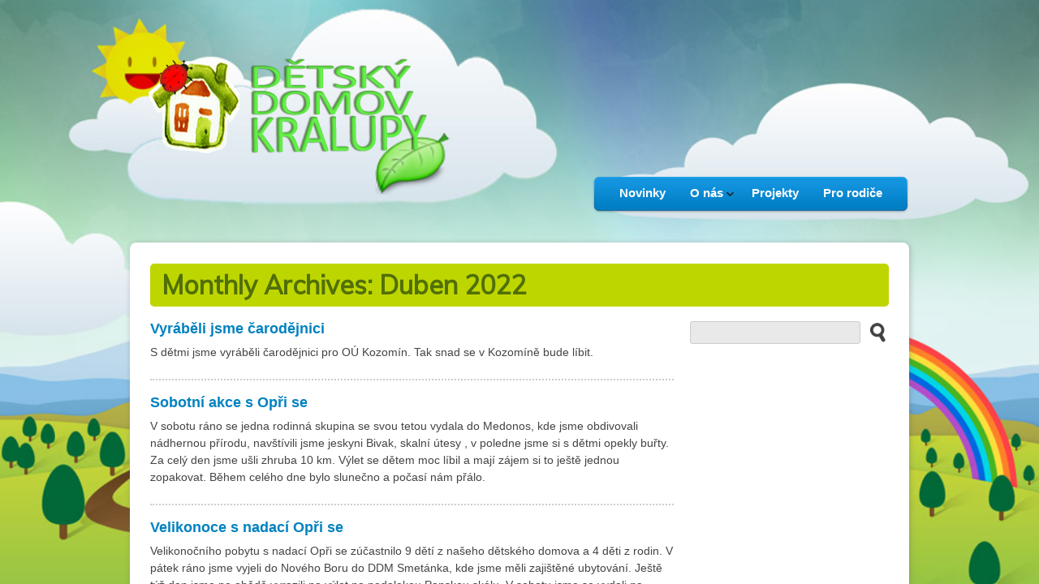

--- FILE ---
content_type: text/html; charset=UTF-8
request_url: http://ddkralupy.cz/2022/04
body_size: 7212
content:
<!DOCTYPE html PUBLIC "-//W3C//DTD XHTML 1.0 Strict//EN" "http://www.w3.org/TR/xhtml1/DTD/xhtml1-strict.dtd">
<html lang="cs-CZ">

<!-- Head begin -->
<head>

	<meta charset="UTF-8" />
	<title>Duben | 2022 | Dětský domov Kralupy</title>
	<link rel="profile" href="http://gmpg.org/xfn/11" />
	
	<!-- Stylesheet -->
	<link rel="stylesheet" type="text/css" media="all" href="http://ddkralupy.cz/wp-content/themes/peekaboo/style.css " />
    	<link rel="stylesheet" type="text/css" media="print" href="http://ddkralupy.cz/wp-content/themes/peekaboo/css/print.css" />

		<link rel="stylesheet" type="text/css" media="all" href="http://ddkralupy.cz/wp-content/themes/peekaboo/css/style-alpha.css"/>
			
	<!-- RSS -->
	<link rel="pingback" href="http://ddkralupy.cz/xmlrpc.php" />
	<link rel="alternate" type="application/rss+xml" title="Dětský domov Kralupy RSS Feed" href="http://ddkralupy.cz/feed" />	
	
	
	<link rel='dns-prefetch' href='//ajax.googleapis.com' />
<link rel='dns-prefetch' href='//s.w.org' />
<link rel="alternate" type="application/rss+xml" title="Dětský domov Kralupy &raquo; RSS zdroj" href="http://ddkralupy.cz/feed" />
<link rel="alternate" type="application/rss+xml" title="Dětský domov Kralupy &raquo; RSS komentářů" href="http://ddkralupy.cz/comments/feed" />
		<script type="text/javascript">
			window._wpemojiSettings = {"baseUrl":"https:\/\/s.w.org\/images\/core\/emoji\/11.2.0\/72x72\/","ext":".png","svgUrl":"https:\/\/s.w.org\/images\/core\/emoji\/11.2.0\/svg\/","svgExt":".svg","source":{"concatemoji":"http:\/\/ddkralupy.cz\/wp-includes\/js\/wp-emoji-release.min.js?ver=5.1.19"}};
			!function(e,a,t){var n,r,o,i=a.createElement("canvas"),p=i.getContext&&i.getContext("2d");function s(e,t){var a=String.fromCharCode;p.clearRect(0,0,i.width,i.height),p.fillText(a.apply(this,e),0,0);e=i.toDataURL();return p.clearRect(0,0,i.width,i.height),p.fillText(a.apply(this,t),0,0),e===i.toDataURL()}function c(e){var t=a.createElement("script");t.src=e,t.defer=t.type="text/javascript",a.getElementsByTagName("head")[0].appendChild(t)}for(o=Array("flag","emoji"),t.supports={everything:!0,everythingExceptFlag:!0},r=0;r<o.length;r++)t.supports[o[r]]=function(e){if(!p||!p.fillText)return!1;switch(p.textBaseline="top",p.font="600 32px Arial",e){case"flag":return s([55356,56826,55356,56819],[55356,56826,8203,55356,56819])?!1:!s([55356,57332,56128,56423,56128,56418,56128,56421,56128,56430,56128,56423,56128,56447],[55356,57332,8203,56128,56423,8203,56128,56418,8203,56128,56421,8203,56128,56430,8203,56128,56423,8203,56128,56447]);case"emoji":return!s([55358,56760,9792,65039],[55358,56760,8203,9792,65039])}return!1}(o[r]),t.supports.everything=t.supports.everything&&t.supports[o[r]],"flag"!==o[r]&&(t.supports.everythingExceptFlag=t.supports.everythingExceptFlag&&t.supports[o[r]]);t.supports.everythingExceptFlag=t.supports.everythingExceptFlag&&!t.supports.flag,t.DOMReady=!1,t.readyCallback=function(){t.DOMReady=!0},t.supports.everything||(n=function(){t.readyCallback()},a.addEventListener?(a.addEventListener("DOMContentLoaded",n,!1),e.addEventListener("load",n,!1)):(e.attachEvent("onload",n),a.attachEvent("onreadystatechange",function(){"complete"===a.readyState&&t.readyCallback()})),(n=t.source||{}).concatemoji?c(n.concatemoji):n.wpemoji&&n.twemoji&&(c(n.twemoji),c(n.wpemoji)))}(window,document,window._wpemojiSettings);
		</script>
		<style type="text/css">
img.wp-smiley,
img.emoji {
	display: inline !important;
	border: none !important;
	box-shadow: none !important;
	height: 1em !important;
	width: 1em !important;
	margin: 0 .07em !important;
	vertical-align: -0.1em !important;
	background: none !important;
	padding: 0 !important;
}
</style>
	<link rel='stylesheet' id='wp-block-library-css'  href='http://ddkralupy.cz/wp-includes/css/dist/block-library/style.min.css?ver=5.1.19' type='text/css' media='all' />
<link rel='stylesheet' id='SZArchiveWidget_style-css'  href='http://ddkralupy.cz/wp-content/plugins/norman-advanced-archive-widget/styles.css?ver=5.1.19' type='text/css' media='all' />
<script type='text/javascript' src='https://ajax.googleapis.com/ajax/libs/jquery/1.6.1/jquery.min.js?ver=1.6.1'></script>
<script type='text/javascript' src='http://ddkralupy.cz/wp-content/themes/peekaboo/js/superfish-compile.js?ver=5.1.19'></script>
<script type='text/javascript' src='http://ddkralupy.cz/wp-content/themes/peekaboo/js/jquery.colorbox-min.js?ver=5.1.19'></script>
<script type='text/javascript' src='http://ddkralupy.cz/wp-content/themes/peekaboo/js/jquery-ui-1.8.13.custom.min.js?ver=5.1.19'></script>
<script type='text/javascript' src='http://ddkralupy.cz/wp-content/themes/peekaboo/js/jquery.tipTip.minified.js?ver=5.1.19'></script>
<script type='text/javascript' src='http://ddkralupy.cz/wp-content/themes/peekaboo/js/p2.js?ver=5.1.19'></script>
<script type='text/javascript' src='http://ddkralupy.cz/wp-content/themes/peekaboo/js/supersized.3.1.3.core.min.js?ver=true'></script>
<script type='text/javascript' src='http://ddkralupy.cz/wp-content/plugins/norman-advanced-archive-widget/script.js?ver=5.1.19'></script>
<link rel='https://api.w.org/' href='http://ddkralupy.cz/wp-json/' />
<link rel="EditURI" type="application/rsd+xml" title="RSD" href="http://ddkralupy.cz/xmlrpc.php?rsd" />
<link rel="wlwmanifest" type="application/wlwmanifest+xml" href="http://ddkralupy.cz/wp-includes/wlwmanifest.xml" /> 
<meta name="generator" content="WordPress 5.1.19" />
	<script type="text/javascript">
    jQuery(function($){
        $.supersized({
            slides	:  [ { image : 'http://ddkralupy.cz/wp-content/uploads/2011/11/bg13.jpg' } ]
        });
    });
    </script>
		<link rel="shortcut icon" href="http://ddkralupy.cz/wp-content/themes/peekaboo/img/favicon.ico" />
	<style type='text/css'>
.replace, .sidebar-widget h4 {font-family:'Muli', Helvetica, Arial, sans-serif;}

</style>
<link href="http://fonts.googleapis.com/css?family=Muli" rel="stylesheet" type="text/css" />


</head>
<!-- Head end -->

<body class="archive date chrome">

<!-- Content Wrapper begin -->
<div id="content-wrapper"> 

	<!-- Container begin -->
	<div id="container"> 
	
		<!-- Header begin -->
		<div id="header" class="clearfix">
		
			<!-- Logo begin -->
			<div id="logo">			
				<a href="http://ddkralupy.cz/" title="Dětský domov Kralupy" rel="home">
					<img src="http://ddkralupy.cz/wp-content/uploads/2011/11/ddk2.png" alt=" logo" />
				</a>
			</div>
			<!-- Logo end -->

			<!-- Navigation -->
			<div id="nav-wrapper">
				<div id="nav-wrapper-center">
								<div class="menu-menu-container"><ul id="menu-menu" class="sf-menu"><li id="menu-item-34" class="menu-item menu-item-type-custom menu-item-object-custom menu-item-home menu-item-34"><a href="http://ddkralupy.cz/">Novinky</a></li>
<li id="menu-item-125" class="menu-item menu-item-type-post_type menu-item-object-page menu-item-has-children menu-item-125"><a href="http://ddkralupy.cz/o-nas">O nás</a>
<ul class="sub-menu">
	<li id="menu-item-32" class="menu-item menu-item-type-post_type menu-item-object-page menu-item-32"><a href="http://ddkralupy.cz/o-nas/kontakt">Kontakt</a></li>
	<li id="menu-item-257" class="menu-item menu-item-type-post_type menu-item-object-page menu-item-257"><a href="http://ddkralupy.cz/o-nas/ke-stazeni">Ke stažení</a></li>
	<li id="menu-item-324" class="menu-item menu-item-type-post_type menu-item-object-page menu-item-324"><a href="http://ddkralupy.cz/o-nas/nabidka-prace">Nabídka práce</a></li>
</ul>
</li>
<li id="menu-item-220" class="menu-item menu-item-type-post_type menu-item-object-page menu-item-220"><a href="http://ddkralupy.cz/projekty">Projekty</a></li>
<li id="menu-item-5571" class="menu-item menu-item-type-post_type menu-item-object-page menu-item-5571"><a href="http://ddkralupy.cz/pro-rodice">Pro rodiče</a></li>
</ul></div>								</div>
				<div id="nav-wrapper-right"></div>
			</div>
			
		</div>
		<!-- Header end -->
		
		
<!--Main begin-->
<div id="main" class="round_8 clearfix">
   

		
    <!-- Page Title begin-->
	<div class="page_title round_6">
		<h1 class="replace">
							Monthly Archives: Duben 2022					</h1>
	</div>
    <!-- Page Title end-->


	<!-- Content begin-->
    <div id="content" class="left">
		


		
			<div class="post">
			<h4 class="post_title" ><a href="http://ddkralupy.cz/vyrabeli-jsme-carodejnici" title="Permalink to Vyráběli jsme čarodějnici" rel="bookmark">Vyráběli jsme čarodějnici</a></h4>
			<div class="post_meta"></div>
			<div class="clearfix"><p>S dětmi jsme vyráběli čarodějnici pro OÚ Kozomín. Tak snad se v Kozomíně bude líbit.</p>
</div>
			<hr class="thin"/>
		</div>

		
	

		
			<div class="post">
			<h4 class="post_title" ><a href="http://ddkralupy.cz/sobotni-akce-s-opri-se" title="Permalink to Sobotní akce s Opři se" rel="bookmark">Sobotní akce s Opři se</a></h4>
			<div class="post_meta"></div>
			<div class="clearfix"><p>V sobotu ráno se jedna rodinná skupina se svou tetou vydala do Medonos, kde jsme obdivovali nádhernou přírodu, navštívili jsme jeskyni Bivak, skalní útesy , v poledne jsme si s dětmi opekly buřty. Za celý den jsme ušli zhruba 10 km. Výlet se dětem moc líbil a mají zájem si to ještě jednou zopakovat. Během celého dne bylo slunečno a počasí nám přálo.</p>
</div>
			<hr class="thin"/>
		</div>

		
	

		
			<div class="post">
			<h4 class="post_title" ><a href="http://ddkralupy.cz/velikonoce-s-nadaci-opri-se" title="Permalink to Velikonoce s nadací Opři se" rel="bookmark">Velikonoce s nadací Opři se</a></h4>
			<div class="post_meta"></div>
			<div class="clearfix"><p>Velikonočního pobytu s nadací Opři se zúčastnilo 9 dětí z našeho dětského domova a 4 děti z rodin. V pátek ráno jsme vyjeli do Nového Boru do DDM Smetánka, kde jsme měli zajištěné ubytování. Ještě týž den jsme po obědě vyrazili na výlet na nedalekou Panskou skálu. V sobotu jsme se vydali na skalní hrad Sloup a následně na průzkum jeskyní v okolí. Ve<br /><a class="cta" href="http://ddkralupy.cz/velikonoce-s-nadaci-opri-se">Číst více »</a></p>
</div>
			<hr class="thin"/>
		</div>

		
	

		
			<div class="post">
			<h4 class="post_title" ><a href="http://ddkralupy.cz/velikonocni-balicky-od-tesca" title="Permalink to Velikonoční balíčky od Tesca" rel="bookmark">Velikonoční balíčky od Tesca</a></h4>
			<div class="post_meta"></div>
			<div class="clearfix"><p>Velmi chceme poděkovat našemu dlouholetému sponzorovi Tescu v Úžicích, které pro naše děti připravilo krásné velikonoční balíčky. Moc děkujeme!!!!</p>
</div>
			<hr class="thin"/>
		</div>

		
	

		
			<div class="post">
			<h4 class="post_title" ><a href="http://ddkralupy.cz/skanzen-prerov" title="Permalink to Skanzen Přerov" rel="bookmark">Skanzen Přerov</a></h4>
			<div class="post_meta"></div>
			<div class="clearfix"><p>Dne 09.04.2022 nás Středočeský kraj pozval do skanzenů do Přerova nad Labem. V poledne jsme šli do restaurace, kde nás čekal oběd a moučník. Také děti a tety z domovů přivítala hejtmanka Středočeského kraje Petra Pecková. Nejprve jsme si s dětmi prohlédli skanzeny, pak nás provedla průvodkyně s povídáním.</p>
</div>
			<hr class="thin"/>
		</div>

		
	

<div class="pagination"><span>Page 1 of 2</span><span class="current">1</span><a href='http://ddkralupy.cz/2022/04/page/2' class="inactive">2</a></div>
    </div>
	<!-- Content end-->
	
	<!-- Sidebar begin-->
    <div  id="sidebar" class="left">
		

<!--Sub pages nav begin-->
		 						
<!--Sub pages nav end-->


<!--Widget begin-->
<div id="search-2" class="sidebar-widget widget_search"><div class="search">
	<form method="get" id="searchform" action="http://ddkralupy.cz/">
		<div>
			<input type="text" value="" name="s" id="s" class="search-field"/>
			<input type="image" id="searchsubmit" value="Search" src="http://ddkralupy.cz/wp-content/themes/peekaboo/img/search.png" class="search-submit"/>
		</div>
	</form>
</div>


				
</div>    </div>
	<!-- Sidebar end-->
	    
	








		</div>
		<!--Main end-->

		<!-- Footer begin -->
		<div id="footer" class="round_8 clearfix">
			
			<!-- Footer widgets begin -->	
			<div class="col_201">
			<div id="text-2" class="footer-widget widget_text"><h4 class="replace">Sponzoři</h4>			<div class="textwidget"><p><a href="http://www.c4c.cz/cz/index.php" target="_blank">Chance 4 Children</a><br />
<a href="https://www.orlenunipetrol.cz/cs/Stranky/default.aspx">Orlen UNIPETROL</a><br />
<a href="http://www.vespojenios.cz/" target="_blank">Vespojení o.s.</a><br />
<a href="http://milyjezisku.eu/cr" target="_blank">Milý Ježíšku</a><br />
<a href="https://www.lego.com/cs-cz">LEGO ČR</a><br />
<a href="http://oprise.cz/stranka/obcanske-sdruzeni/1"_blank">Opři se a.s.</a><br />
<a href="https://mero.cz/">MERO a.s.</a><br />
<a href="https://nadacenovychnadeji.cz/">Nadační fond nových nadějí</a><br />
<a href="https://www.heckl.cz/">HECKL s.r.o.</a><br />
Synthos S.A.<br />
Krajský úřad Středočeského kraje v čele s hejtmankou<br />
Strom splněných přání Praha<br />
Daruj hračku<br />
Česká podnikatelská pojišťovna<br />
Sazka a.s.<br />
Divadelta<br />
Múzy dětem<br />
Nadace MONETA Clementia<br />
Vlastní cestou z.s. Praha<br />
Křesťanské společenství JUDA z.s.<br />
Potravinová banka<br />
Dvořákovo gymnázium Kralupy nad Vltavou<br />
Městský úřad Kralupy nad Vltavou<br />
obecní úřad Dolany<br />
občané obce Kozomína<br />
občané obce Obříství, Jiří Šál<br />
Dětské tábory ZAU z.s.<br />
Nakladatelství KAZDA s.r.o<br />
Druhá šance dětem z.s.<br />
Spolu dětem o.p.s.<br />
zaměstnanci DC Tesco Postřižín<br />
Dentalite s.r.o.<br />
Autoškola Hýbl<br />
MUDr. Petr Gottfried<br />
Ing. M. Haltuf (H-COMP Consulting)<br />
Zákusky a dorty s.r.o. Zdiby, Barbora Krátká<br />
Beáta<br />
Pavel Patřičný<br />
Petr Špaček<br />
Petr Enin<br />
Tomáš Slavata<br />
Ondřej Šilhavý<br />
Alena Kubešová<br />
Pavla Majerová<br />
Ing. Pavel Zemene Ph.D<br />
Martin Šilhar<br />
Pavel Steiner<br />
Pavla Cinková<br />
Nguyun Tgu Dzng<br />
Jorika Petrová, Lenka Hájková, Jana Nachtigalová<br />
KidLoveSport - P. Marinčič</p>
</div>
		</div>			</div>
            
			<div class="col_201">
			<div id="categories-2" class="footer-widget widget_categories"><h4 class="replace">Rubriky</h4>		<ul>
				<li class="cat-item cat-item-8"><a href="http://ddkralupy.cz/category/administrativa" title="Organizační a administrativní záležitosti dětského domova.">Administrativa</a> (1)
</li>
	<li class="cat-item cat-item-13"><a href="http://ddkralupy.cz/category/co-pisi-deti" title="Zprávy, poznámky, tvorba dětí">Co píší děti</a> (2)
</li>
	<li class="cat-item cat-item-7"><a href="http://ddkralupy.cz/category/detske-akce" title="Jednotlivé akce pro děti.">Dětské akce</a> (348)
</li>
	<li class="cat-item cat-item-1"><a href="http://ddkralupy.cz/category/nezarazene" >Nezařazené</a> (373)
</li>
	<li class="cat-item cat-item-4"><a href="http://ddkralupy.cz/category/projekt" title="Vše co má co společného s projekty dětského domova.">Projekt</a> (40)
</li>
	<li class="cat-item cat-item-11"><a href="http://ddkralupy.cz/category/sponzori" title="Příspěvky týkající se sponzorů">Sponzoři</a> (70)
</li>
		</ul>
			</div>            </div>

			<div class="col_201">
			<div id="text-3" class="footer-widget widget_text"><h4 class="replace">Nepřehlédněte</h4>			<div class="textwidget"><p><a href="http://ddkralupy.cz/o-nas/kontakt">Kontakt</a><br />
<a href="http://ddkralupy.cz/o-nas/ke-stazeni">Ke stažení</a><br />
<a href="http://ddkralupy.cz/o-nas/nabidka-prace">Nabídka pracovních míst</a></p>
</div>
		</div>            </div>
            
			<div class="col_240">
			<div id="normanarchivewidget-3" class="footer-widget widget_normanarchivewidget"><h4 class="replace">Archív</h4><ul><li class="norman-adv-archive-year norman-adv-archive-year-groupby"><a class="icon more" rel="2026" href="#"><span>+</span></a><a href="http://ddkralupy.cz/2026">2026</a><ul class="2026-monthlist"><li><a href="http://ddkralupy.cz/2026/01">Leden 2026</a></li></ul></li><li class="norman-adv-archive-year norman-adv-archive-year-groupby"><a class="icon more" rel="2025" href="#"><span>+</span></a><a href="http://ddkralupy.cz/2025">2025</a><ul class="2025-monthlist"><li><a href="http://ddkralupy.cz/2025/12">Prosinec 2025</a></li><li><a href="http://ddkralupy.cz/2025/11">Listopad 2025</a></li><li><a href="http://ddkralupy.cz/2025/10">Říjen 2025</a></li><li><a href="http://ddkralupy.cz/2025/09">Září 2025</a></li><li><a href="http://ddkralupy.cz/2025/07">Červenec 2025</a></li><li><a href="http://ddkralupy.cz/2025/06">Červen 2025</a></li><li><a href="http://ddkralupy.cz/2025/05">Květen 2025</a></li><li><a href="http://ddkralupy.cz/2025/04">Duben 2025</a></li><li><a href="http://ddkralupy.cz/2025/03">Březen 2025</a></li><li><a href="http://ddkralupy.cz/2025/02">Únor 2025</a></li><li><a href="http://ddkralupy.cz/2025/01">Leden 2025</a></li></ul></li><li class="norman-adv-archive-year norman-adv-archive-year-groupby"><a class="icon more" rel="2024" href="#"><span>+</span></a><a href="http://ddkralupy.cz/2024">2024</a><ul class="2024-monthlist"><li><a href="http://ddkralupy.cz/2024/12">Prosinec 2024</a></li><li><a href="http://ddkralupy.cz/2024/11">Listopad 2024</a></li><li><a href="http://ddkralupy.cz/2024/10">Říjen 2024</a></li><li><a href="http://ddkralupy.cz/2024/09">Září 2024</a></li><li><a href="http://ddkralupy.cz/2024/07">Červenec 2024</a></li><li><a href="http://ddkralupy.cz/2024/06">Červen 2024</a></li><li><a href="http://ddkralupy.cz/2024/05">Květen 2024</a></li><li><a href="http://ddkralupy.cz/2024/04">Duben 2024</a></li><li><a href="http://ddkralupy.cz/2024/03">Březen 2024</a></li><li><a href="http://ddkralupy.cz/2024/02">Únor 2024</a></li><li><a href="http://ddkralupy.cz/2024/01">Leden 2024</a></li></ul></li><li class="norman-adv-archive-year norman-adv-archive-year-groupby"><a class="icon more" rel="2023" href="#"><span>+</span></a><a href="http://ddkralupy.cz/2023">2023</a><ul class="2023-monthlist"><li><a href="http://ddkralupy.cz/2023/12">Prosinec 2023</a></li><li><a href="http://ddkralupy.cz/2023/11">Listopad 2023</a></li><li><a href="http://ddkralupy.cz/2023/10">Říjen 2023</a></li><li><a href="http://ddkralupy.cz/2023/09">Září 2023</a></li><li><a href="http://ddkralupy.cz/2023/06">Červen 2023</a></li><li><a href="http://ddkralupy.cz/2023/05">Květen 2023</a></li><li><a href="http://ddkralupy.cz/2023/04">Duben 2023</a></li><li><a href="http://ddkralupy.cz/2023/03">Březen 2023</a></li><li><a href="http://ddkralupy.cz/2023/02">Únor 2023</a></li><li><a href="http://ddkralupy.cz/2023/01">Leden 2023</a></li></ul></li><li class="norman-adv-archive-year norman-adv-archive-year-groupby"><a class="icon more" rel="2022" href="#"><span>+</span></a><a href="http://ddkralupy.cz/2022">2022</a><ul class="2022-monthlist"><li><a href="http://ddkralupy.cz/2022/12">Prosinec 2022</a></li><li><a href="http://ddkralupy.cz/2022/11">Listopad 2022</a></li><li><a href="http://ddkralupy.cz/2022/10">Říjen 2022</a></li><li><a href="http://ddkralupy.cz/2022/09">Září 2022</a></li><li><a href="http://ddkralupy.cz/2022/08">Srpen 2022</a></li><li><a href="http://ddkralupy.cz/2022/07">Červenec 2022</a></li><li><a href="http://ddkralupy.cz/2022/06">Červen 2022</a></li><li><a href="http://ddkralupy.cz/2022/05">Květen 2022</a></li><li><a href="http://ddkralupy.cz/2022/04">Duben 2022</a></li><li><a href="http://ddkralupy.cz/2022/03">Březen 2022</a></li><li><a href="http://ddkralupy.cz/2022/02">Únor 2022</a></li><li><a href="http://ddkralupy.cz/2022/01">Leden 2022</a></li></ul></li><li class="norman-adv-archive-year norman-adv-archive-year-groupby"><a class="icon more" rel="2021" href="#"><span>+</span></a><a href="http://ddkralupy.cz/2021">2021</a><ul class="2021-monthlist"><li><a href="http://ddkralupy.cz/2021/12">Prosinec 2021</a></li><li><a href="http://ddkralupy.cz/2021/11">Listopad 2021</a></li><li><a href="http://ddkralupy.cz/2021/10">Říjen 2021</a></li><li><a href="http://ddkralupy.cz/2021/09">Září 2021</a></li><li><a href="http://ddkralupy.cz/2021/08">Srpen 2021</a></li><li><a href="http://ddkralupy.cz/2021/07">Červenec 2021</a></li><li><a href="http://ddkralupy.cz/2021/06">Červen 2021</a></li><li><a href="http://ddkralupy.cz/2021/05">Květen 2021</a></li><li><a href="http://ddkralupy.cz/2021/04">Duben 2021</a></li><li><a href="http://ddkralupy.cz/2021/03">Březen 2021</a></li><li><a href="http://ddkralupy.cz/2021/02">Únor 2021</a></li><li><a href="http://ddkralupy.cz/2021/01">Leden 2021</a></li></ul></li><li class="norman-adv-archive-year norman-adv-archive-year-groupby"><a class="icon more" rel="2020" href="#"><span>+</span></a><a href="http://ddkralupy.cz/2020">2020</a><ul class="2020-monthlist"><li><a href="http://ddkralupy.cz/2020/12">Prosinec 2020</a></li><li><a href="http://ddkralupy.cz/2020/11">Listopad 2020</a></li><li><a href="http://ddkralupy.cz/2020/10">Říjen 2020</a></li><li><a href="http://ddkralupy.cz/2020/09">Září 2020</a></li><li><a href="http://ddkralupy.cz/2020/08">Srpen 2020</a></li><li><a href="http://ddkralupy.cz/2020/07">Červenec 2020</a></li><li><a href="http://ddkralupy.cz/2020/06">Červen 2020</a></li><li><a href="http://ddkralupy.cz/2020/05">Květen 2020</a></li><li><a href="http://ddkralupy.cz/2020/04">Duben 2020</a></li><li><a href="http://ddkralupy.cz/2020/03">Březen 2020</a></li><li><a href="http://ddkralupy.cz/2020/02">Únor 2020</a></li><li><a href="http://ddkralupy.cz/2020/01">Leden 2020</a></li></ul></li><li class="norman-adv-archive-year norman-adv-archive-year-groupby"><a class="icon more" rel="2019" href="#"><span>+</span></a><a href="http://ddkralupy.cz/2019">2019</a><ul class="2019-monthlist"><li><a href="http://ddkralupy.cz/2019/12">Prosinec 2019</a></li><li><a href="http://ddkralupy.cz/2019/11">Listopad 2019</a></li><li><a href="http://ddkralupy.cz/2019/10">Říjen 2019</a></li><li><a href="http://ddkralupy.cz/2019/09">Září 2019</a></li><li><a href="http://ddkralupy.cz/2019/06">Červen 2019</a></li><li><a href="http://ddkralupy.cz/2019/05">Květen 2019</a></li><li><a href="http://ddkralupy.cz/2019/04">Duben 2019</a></li><li><a href="http://ddkralupy.cz/2019/03">Březen 2019</a></li><li><a href="http://ddkralupy.cz/2019/02">Únor 2019</a></li><li><a href="http://ddkralupy.cz/2019/01">Leden 2019</a></li></ul></li><li class="norman-adv-archive-year norman-adv-archive-year-groupby"><a class="icon more" rel="2018" href="#"><span>+</span></a><a href="http://ddkralupy.cz/2018">2018</a><ul class="2018-monthlist"><li><a href="http://ddkralupy.cz/2018/12">Prosinec 2018</a></li><li><a href="http://ddkralupy.cz/2018/11">Listopad 2018</a></li><li><a href="http://ddkralupy.cz/2018/10">Říjen 2018</a></li><li><a href="http://ddkralupy.cz/2018/09">Září 2018</a></li><li><a href="http://ddkralupy.cz/2018/08">Srpen 2018</a></li><li><a href="http://ddkralupy.cz/2018/07">Červenec 2018</a></li><li><a href="http://ddkralupy.cz/2018/06">Červen 2018</a></li><li><a href="http://ddkralupy.cz/2018/05">Květen 2018</a></li><li><a href="http://ddkralupy.cz/2018/04">Duben 2018</a></li><li><a href="http://ddkralupy.cz/2018/03">Březen 2018</a></li><li><a href="http://ddkralupy.cz/2018/02">Únor 2018</a></li><li><a href="http://ddkralupy.cz/2018/01">Leden 2018</a></li></ul></li><li class="norman-adv-archive-year norman-adv-archive-year-groupby"><a class="icon more" rel="2017" href="#"><span>+</span></a><a href="http://ddkralupy.cz/2017">2017</a><ul class="2017-monthlist"><li><a href="http://ddkralupy.cz/2017/12">Prosinec 2017</a></li><li><a href="http://ddkralupy.cz/2017/11">Listopad 2017</a></li><li><a href="http://ddkralupy.cz/2017/10">Říjen 2017</a></li><li><a href="http://ddkralupy.cz/2017/09">Září 2017</a></li><li><a href="http://ddkralupy.cz/2017/06">Červen 2017</a></li><li><a href="http://ddkralupy.cz/2017/05">Květen 2017</a></li><li><a href="http://ddkralupy.cz/2017/04">Duben 2017</a></li><li><a href="http://ddkralupy.cz/2017/03">Březen 2017</a></li><li><a href="http://ddkralupy.cz/2017/02">Únor 2017</a></li><li><a href="http://ddkralupy.cz/2017/01">Leden 2017</a></li></ul></li><li class="norman-adv-archive-year norman-adv-archive-year-groupby"><a class="icon more" rel="2016" href="#"><span>+</span></a><a href="http://ddkralupy.cz/2016">2016</a><ul class="2016-monthlist"><li><a href="http://ddkralupy.cz/2016/12">Prosinec 2016</a></li><li><a href="http://ddkralupy.cz/2016/11">Listopad 2016</a></li><li><a href="http://ddkralupy.cz/2016/10">Říjen 2016</a></li><li><a href="http://ddkralupy.cz/2016/09">Září 2016</a></li><li><a href="http://ddkralupy.cz/2016/08">Srpen 2016</a></li><li><a href="http://ddkralupy.cz/2016/06">Červen 2016</a></li><li><a href="http://ddkralupy.cz/2016/05">Květen 2016</a></li><li><a href="http://ddkralupy.cz/2016/03">Březen 2016</a></li><li><a href="http://ddkralupy.cz/2016/01">Leden 2016</a></li></ul></li><li class="norman-adv-archive-year norman-adv-archive-year-groupby"><a class="icon more" rel="2015" href="#"><span>+</span></a><a href="http://ddkralupy.cz/2015">2015</a><ul class="2015-monthlist"><li><a href="http://ddkralupy.cz/2015/12">Prosinec 2015</a></li><li><a href="http://ddkralupy.cz/2015/10">Říjen 2015</a></li><li><a href="http://ddkralupy.cz/2015/09">Září 2015</a></li><li><a href="http://ddkralupy.cz/2015/06">Červen 2015</a></li><li><a href="http://ddkralupy.cz/2015/05">Květen 2015</a></li><li><a href="http://ddkralupy.cz/2015/04">Duben 2015</a></li><li><a href="http://ddkralupy.cz/2015/03">Březen 2015</a></li><li><a href="http://ddkralupy.cz/2015/01">Leden 2015</a></li></ul></li><li class="norman-adv-archive-year norman-adv-archive-year-groupby"><a class="icon more" rel="2014" href="#"><span>+</span></a><a href="http://ddkralupy.cz/2014">2014</a><ul class="2014-monthlist"><li><a href="http://ddkralupy.cz/2014/12">Prosinec 2014</a></li><li><a href="http://ddkralupy.cz/2014/11">Listopad 2014</a></li><li><a href="http://ddkralupy.cz/2014/10">Říjen 2014</a></li><li><a href="http://ddkralupy.cz/2014/09">Září 2014</a></li><li><a href="http://ddkralupy.cz/2014/07">Červenec 2014</a></li><li><a href="http://ddkralupy.cz/2014/06">Červen 2014</a></li><li><a href="http://ddkralupy.cz/2014/05">Květen 2014</a></li><li><a href="http://ddkralupy.cz/2014/04">Duben 2014</a></li><li><a href="http://ddkralupy.cz/2014/03">Březen 2014</a></li><li><a href="http://ddkralupy.cz/2014/02">Únor 2014</a></li><li><a href="http://ddkralupy.cz/2014/01">Leden 2014</a></li></ul></li><li class="norman-adv-archive-year norman-adv-archive-year-groupby"><a class="icon more" rel="2013" href="#"><span>+</span></a><a href="http://ddkralupy.cz/2013">2013</a><ul class="2013-monthlist"><li><a href="http://ddkralupy.cz/2013/12">Prosinec 2013</a></li><li><a href="http://ddkralupy.cz/2013/11">Listopad 2013</a></li><li><a href="http://ddkralupy.cz/2013/10">Říjen 2013</a></li><li><a href="http://ddkralupy.cz/2013/09">Září 2013</a></li><li><a href="http://ddkralupy.cz/2013/08">Srpen 2013</a></li><li><a href="http://ddkralupy.cz/2013/07">Červenec 2013</a></li><li><a href="http://ddkralupy.cz/2013/06">Červen 2013</a></li><li><a href="http://ddkralupy.cz/2013/05">Květen 2013</a></li><li><a href="http://ddkralupy.cz/2013/04">Duben 2013</a></li><li><a href="http://ddkralupy.cz/2013/03">Březen 2013</a></li><li><a href="http://ddkralupy.cz/2013/02">Únor 2013</a></li><li><a href="http://ddkralupy.cz/2013/01">Leden 2013</a></li></ul></li><li class="norman-adv-archive-year norman-adv-archive-year-groupby"><a class="icon more" rel="2012" href="#"><span>+</span></a><a href="http://ddkralupy.cz/2012">2012</a><ul class="2012-monthlist"><li><a href="http://ddkralupy.cz/2012/12">Prosinec 2012</a></li><li><a href="http://ddkralupy.cz/2012/11">Listopad 2012</a></li><li><a href="http://ddkralupy.cz/2012/10">Říjen 2012</a></li><li><a href="http://ddkralupy.cz/2012/09">Září 2012</a></li><li><a href="http://ddkralupy.cz/2012/08">Srpen 2012</a></li><li><a href="http://ddkralupy.cz/2012/06">Červen 2012</a></li><li><a href="http://ddkralupy.cz/2012/05">Květen 2012</a></li><li><a href="http://ddkralupy.cz/2012/04">Duben 2012</a></li><li><a href="http://ddkralupy.cz/2012/03">Březen 2012</a></li><li><a href="http://ddkralupy.cz/2012/02">Únor 2012</a></li><li><a href="http://ddkralupy.cz/2012/01">Leden 2012</a></li></ul></li><li class="norman-adv-archive-year norman-adv-archive-year-groupby"><a class="icon more" rel="2011" href="#"><span>+</span></a><a href="http://ddkralupy.cz/2011">2011</a><ul class="2011-monthlist"><li><a href="http://ddkralupy.cz/2011/12">Prosinec 2011</a></li><li><a href="http://ddkralupy.cz/2011/11">Listopad 2011</a></li><li><a href="http://ddkralupy.cz/2011/10">Říjen 2011</a></li><li><a href="http://ddkralupy.cz/2011/09">Září 2011</a></li><li><a href="http://ddkralupy.cz/2011/08">Srpen 2011</a></li><li><a href="http://ddkralupy.cz/2011/07">Červenec 2011</a></li><li><a href="http://ddkralupy.cz/2011/06">Červen 2011</a></li><li><a href="http://ddkralupy.cz/2011/05">Květen 2011</a></li><li><a href="http://ddkralupy.cz/2011/04">Duben 2011</a></li><li><a href="http://ddkralupy.cz/2011/03">Březen 2011</a></li><li><a href="http://ddkralupy.cz/2011/02">Únor 2011</a></li></ul></li><li class="norman-adv-archive-year norman-adv-archive-year-groupby"><a class="icon more" rel="2010" href="#"><span>+</span></a><a href="http://ddkralupy.cz/2010">2010</a><ul class="2010-monthlist"><li><a href="http://ddkralupy.cz/2010/12">Prosinec 2010</a></li><li><a href="http://ddkralupy.cz/2010/11">Listopad 2010</a></li><li><a href="http://ddkralupy.cz/2010/10">Říjen 2010</a></li><li><a href="http://ddkralupy.cz/2010/09">Září 2010</a></li><li><a href="http://ddkralupy.cz/2010/07">Červenec 2010</a></li><li><a href="http://ddkralupy.cz/2010/06">Červen 2010</a></li><li><a href="http://ddkralupy.cz/2010/05">Květen 2010</a></li><li><a href="http://ddkralupy.cz/2010/04">Duben 2010</a></li><li><a href="http://ddkralupy.cz/2010/02">Únor 2010</a></li></ul></li></ul></div><div id="text-4" class="footer-widget widget_text">			<div class="textwidget"><p><img class="alignleft wp-image-11385" src="http://ddkralupy.cz/wp-content/uploads/2022/10/ACR-300x100-300x100.jpg" alt="" width="258" height="86" /><img class="alignleft wp-image-11382" src="http://ddkralupy.cz/wp-content/uploads/2022/10/Online4u-300x100.jpg" alt="" width="261" height="87" /> <img class="alignleft size-medium wp-image-11383" src="http://ddkralupy.cz/wp-content/uploads/2022/10/Positive-1-150x55.png" alt="" width="150" height="55" /><img class="alignleft wp-image-11384" src="http://ddkralupy.cz/wp-content/uploads/2022/10/Tango-300x100-300x100.jpg" alt="" width="261" height="87" /><img class="alignleft wp-image-11085" src="http://ddkralupy.cz/wp-content/uploads/2022/08/18_O2_chytra-skola_pantone_logo_basic_DARK-300x75.png" alt="" width="244" height="61" /><img class="alignleft" src="http://ddkralupy.cz/wp-content/uploads/2014/03/tabule1.jpg" /></p>
</div>
		</div>	
            </div>
			<!-- Footer widgets end -->	

			<!-- Footer-bottom begin -->
			<div id="footer-bottom">
			



    			 
				<div id="toTop" class="left">
				Back to Top				</div>
				
				
				
								
				<!-- Footer Note begin -->
				<div id="footer-note" class="right"><small>
								&copy; 2026 <a href="http://ddkralupy.cz/" title="Dětský domov Kralupy" rel="home">Dětský domov Kralupy</a> 
								</small></div>
				<!-- Footer Note end -->
							
			</div>
			<!-- Footer-bottom end -->

		</div>
		<!-- Footer end -->
		
	</div>
	<!-- Container end -->
	
</div>
<!-- Content Wrapper end -->

<script type='text/javascript' src='http://ddkralupy.cz/wp-includes/js/wp-embed.min.js?ver=5.1.19'></script>

</body>
</html>









--- FILE ---
content_type: text/css
request_url: http://ddkralupy.cz/wp-content/themes/peekaboo/style.css
body_size: 313
content:
/*
Theme Name: Peekaboo
Theme URI: http://themeforest.com/user/population2
Description: A simple and clean vibrant looking theme for daycare, preschool, and other small businesses. It comes with gallery and custom backgrounds. 
Author: Population 2
Author URI: http://themeforest.com/user/population2
Version: 1.05

License: Regular License
License URI: http://blogingbloging.com/wiki/support/legal-terms/licensing-terms/

*/

@import "css/reset.css";
@import "css/layout.css";
@import "css/colorbox.css";
@import "css/tipTip.css";

--- FILE ---
content_type: text/css
request_url: http://ddkralupy.cz/wp-content/themes/peekaboo/css/style-alpha.css
body_size: 1901
content:
/*
Theme Name: Peekaboo
Theme URL: http://blogingbloging.com/user/population2/
Author: Population2
*/


/*-------------------------------
Basic elements
-------------------------------*/
h1, h2, h3, h4, h5, h6 	{ color: #007cc3; }
a 						{ color: #6A930B; }
.highlight 				{ background: #007cc3; }
::selection, .highlight { background: #007cc3; }
::-moz-selection 		{ background: #007cc3; }
/* Buttons */
.fancy 					{ background: #88AA31; }
.fancy:hover 			{ background: #74912a; }
/*-------------------------------
Navigation
-------------------------------*/
.sf-menu a, .sf-menu a:visited { color:#FFF; }
.sf-menu ul a:hover 	{ background:#037FC5; }
.sf-menu li li 			{ background:#21a2ec; }
#nav-wrapper  			{ display:block; background: url("../img/nav-bg-left-2.png") no-repeat; bottom: 36px; float: left; height: 46px; padding: 0 0 0 18px; position: absolute; right: 0; }
#nav-wrapper-center  	{ background: url("../img/nav-bg-ctr-2.png") repeat-x; height: 46px; float:left; }
#nav-wrapper-right  	{ background: url("../img/nav-bg-right-2.png") no-repeat; height: 46px; width: 18px; float:left;   }
.sf-menu ul 			{ padding: 5px; background:#21a2ec; -webkit-border-radius: 5px; -moz-border-radius: 5px; border-radius: 5px; }
/*-------------------------------
Quick Menu
-------------------------------*/
#quickmenu 				{ border: 1px solid #577909; background: #6a930b url(../img/quickmenu-bg-2.jpg) no-repeat center top;  }
#quickmenu h2 			{ color: #F6F6F6; }
#quickmenu .next:hover 	{ background:transparent url(../img/quick-menu-arrow-2.png) no-repeat scroll 0 -17px; }
#quickmenu .prev:hover 	{ background:transparent url(../img/quick-menu-arrow-2.png) no-repeat scroll -25px -17px; }
.overview li a.menu-box { background: #bed600; color: #494242; }
.overview li a.menu-box:hover 				{ background: #e2e86f; }
.overview li a.menu-box:hover span.arrow 	{ background: url(../img/menu-box-arrow-2.png) no-repeat left top; }
.overview span.arrow 	{ background: url(../img/menu-box-arrow-2.png) no-repeat left bottom; }
.overview span.title 	{ color: #494242; }
/*-------------------------------
Common styles
-------------------------------*/
/* Sidebar Widget */
.sidebar-widget a 		{ color: #4F4F4F; }
.sidebar-widget a:hover { color:#6A930B; }
.sidebar-widget ul li 	{ list-style: url(../img/list-bullet-2.jpg); }
.widget_recent_entries, .widget_pages, .widget_nav_menu, .widget_categories, .widget_archive, .widget_recent_comments, .widget_rss, .widget_tag_cloud, .widget_meta, .widget_links, .pkb_widget_latest_post, .pkb_widget_popular, .pkb_widget_single_post { box-shadow:0 2px 4px #DDD; -moz-box-shadow:0 2px 4px #DDD; -webkit-box-shadow:0 2px 4px #DDD; border: 5px solid #BED600; }
/* Footer Widget */
.footer-widget 			{ border: 0 none; box-shadow: none; -moz-box-shadow: none; -webkit-box-shadow: none; }
.footer-widget a.url 	{ color:#1c6de7; }
.footer-widget li 		{ background: url(../img/bullet-arrow-2.png) no-repeat left 5px; }
/*-------------------------------
Custom Widgets
-------------------------------*/
/*Twitter widget*/ 
ul#twitter_update_list li a 		{ color: #1c6de7; }
ul#twitter_update_list li span a 	{ color: #1c6de7; }
#sidebar ul#twitter_update_list 	{ color: #0082C0; padding-left:0; }
/* Testimonial Widget*/
.testimonials-container 			{ background: #DADF8B url(../img/chat.png) no-repeat 10px 10px; border: 5px solid #89AF2B; }
#footer .testimonials-container 	{ background: #DADF8B url(../img/chat.png) no-repeat 10px 10px; }
/* Map Widget*/
.directions 			{ border: 5px solid #0082c0; }
.directions h3 a 		{ color: #444; padding: 12px 75px 12px 20px; font-size: 22px; background: #afd3f2 url(../img/directions.png) no-repeat 170px 5px; display: block; font-weight: normal; margin:0; }
.directions h3 a:hover 	{ text-decoration: none; background: #A4CDEF url(../img/directions-over.png) no-repeat 170px 5px; }
/* Single Post Widget */
.pkb_widget_single_post h5 a 		{ color:#0082C0; }
.pkb_widget_single_post p a 		{ color:#E57200; }
#footer .pkb_widget_single_post 	{ color:#343434; }
#footer .pkb_widget_single_post a 	{ color:#5A8E22; }
/* Download Widget */
.download h3 a 			{ padding: 12px 75px 12px 20px; background: #fce0b5 url(../img/download.png) no-repeat 170px 2px; display: block; font-weight: normal; }
.download h3 a:hover 	{ background: #FFDA9F url(../img/download.png) no-repeat 170px 4px; }
/* Contact Widget */
.modalmap 				{ background: url(../img/map-pin-2.png) no-repeat top left; }
a.modalmap:hover 		{ background: url(../img/map-pin-2.png) no-repeat left 1px; }
/* Misc Widget Properties */
.meta-sidebar 			{ color: #1C6DE7; }
.meta-sidebar a 		{ color: #1C6DE7; }
/* Sub pages navigation */
ul#submenu { border: 5px solid #BED600; background: #FFF;  }
ul#submenu li a { color:#4F4F4F; background: url(../img/nav-sidebar-2.jpg) no-repeat left bottom; }
ul#submenu li.current_page_item > a { background: url(../img/nav-sidebar-2.jpg) no-repeat left -2px; color: #FFF; }
ul#submenu li a:hover { background: url(../img/nav-sidebar-2.jpg) no-repeat left -2px; color: #FFF; }
ul#submenu li li a 		{  background: url(../img/nav-sidebar-2.jpg) repeat 20px bottom; }
ul#submenu li li a:hover { background: url(../img/nav-sidebar-2.jpg) repeat 20px -2px; }
/*-------------------------------
Footer
-------------------------------*/
#footer 				{ background: url(../img/footer-bg-2.jpg) no-repeat top center #e6ae11; border-top: 1px solid #FFE11F; border-right: 1px solid #EFB61D; border-bottom: 1px solid #DFA60D; border-left: 1px solid #EFB61D; }
#footer a, #footer address { color:#343434; }
#footer span.date 		{ color:#1c6de7; }
#footer h4 				{ color: #5a8e22; }
#footer-bottom 			{ border-top: dotted 2px #feebbb; color: #406F29; }
#footer-note 			{ color: #feebbb; }
#footer-note a 			{ color: #feebbb; }
#toTop 					{ background: url(../img/top-arrow-btn-2.png) no-repeat left 6px; color:#343434; }
/*-------------------------------
Common
-------------------------------*/
.page_title 			{ background: #bed600;  }
.page_title h1 			{ color: #516F07; }
.post_title a 			{ color:#0082C0; }
.post h2 a 				{ color:#0082c0; }
.post h2 a:hover 		{ color:#6A930B; }
.post_meta .comment_count { background: url(../img/comment-bg.png) no-repeat left top; }
.post_meta .comment_count:hover { background: url(../img/comment-bg.png) no-repeat scroll left bottom;  }
.pagination a:hover 	{ background: #A4D1EF;  }
.pagination .current 	{ background: #87c0e6; }
.comment_text h5 a 		{ color: #0082C0; }
.profile dt 			{ color: #6A930B; }
#commentform input#submit { background: #88AA31; }
#commentform input#submit:hover { background: #74912a; }


--- FILE ---
content_type: text/css
request_url: http://ddkralupy.cz/wp-content/themes/peekaboo/css/layout.css
body_size: 9212
content:
/*
Theme Name: Peekaboo
Theme URL: http://blogingbloging.com/user/population2/
Author: Population2
Version: 1.04
*/



	
/*------------------------------------------------------------------

1.	GLOBAL

------------------------------------------------------------------*/
 
/*-------------------------------
Basic elements
-------------------------------*/
body 					{ color: #444; font: 14px/1.5 "Helvetica Neue", Arial, Helvetica, sans-serif; }
h1, h2, h3, h4, h5, h6 	{ font-weight:normal; color: #0082c0; font-weight:bold; line-height: 1; }
h1 						{ font-size: 28px; margin-bottom: 15px; }
h2 						{ font-size: 24px; margin-bottom: 13px; letter-spacing: -1px; }
h3 						{ font-size: 22px; margin-bottom: 12px; letter-spacing: -1px; }
h4 						{ font-size: 18px; margin-bottom: 10px; }
h5 						{ font-size: 16px; margin-bottom: 9px; }
h6 						{ font-size: 14px; margin-bottom: 8px; }
h4.replace 				{ font-size: 20px; }
.replace 				{ letter-spacing:0; }
a 						{ text-decoration: none; color: #e57200; }
a:hover 				{ text-decoration: underline; }
a img 					{ border: 0; background: none; }
a img.arrow 			{ margin: 0 0 -1px 4px !important; }
hr, hr.pad 				{ background:none; height:4px; line-height:4px; border-bottom:4px dotted #CCC; margin:4px 0 18px; border-top-style: none; border-right-style: none; border-left-style: none; }
hr.pad 					{ margin:12px 10px 15px; }
hr.thin 				{ background:none; height:2px; line-height:2px; border-bottom:2px dotted #CCC; margin:4px 0 18px; border-top-style: none; border-right-style: none; border-left-style: none; }
p, pre 					{ margin-bottom: 16px; }
pre 					{ white-space:pre; }
pre, code 				{ background:#444; border:1px solid #e0dfdf; padding:0.8em 1.2em; margin-bottom:10px; font: 0.8/1.5 'andale mono', 'lucida console', monospace; display:block; color:#EBEBEB; }
p 						{ line-height: 1.5; }
p.author 				{ font-weight: bold; }
small 					{ font-size: 80%; }
strong 					{ font-weight: bold; }
ol li, ul li 			{ line-height: 1.8; }
ol 						{ list-style-type: decimal; padding-left: 20px; margin-bottom: 15px; }
ul 						{ list-style-type: disc; padding-left: 20px; margin-bottom: 15px; }
ul.checklist,
ul.checklist2 			{ margin-left: 0; padding-left: 0; }
ul.checklist li 		{ background: url(../img/checked.png) no-repeat 0 3px; list-style-type: none; padding: 0 0 0 20px; }
ul.checklist2 li 		{ background: url(../img/checked2.png) no-repeat -1px 3px; list-style-type: none; padding: 0 0 0 20px; }
table 					{ width: 100%; margin: 10px 0; text-align: center; }
table th 				{ background: #BFBFBF; border: 1px solid #524e4e; padding: 8px; text-align: center; }
table td 				{ background: #EFEFEF; border: 1px solid #524e4e; padding: 8px; }
address, caption, cite, code, var { font-style:normal; font-weight:normal; }
caption, th 			{ text-align:left; }
em, dfn 				{ font-style: italic; }
abbr, acronym 			{ border:0; font-variant:normal; }
dl 						{ margin-bottom: 15px; }
sup 					{ vertical-align:text-top; }
sub 					{ vertical-align:text-bottom; }
blockquote 				{ background: url(../img/blockquote_bg.png) no-repeat left 4px; margin: 10px 0 0; padding: 0 0 0 40px; line-height: 1.8; font-family: Georgia, Times, serif; font-style: italic; overflow:hidden; }
.pullquote_right, .pullquote_left { background:#ECECEC; padding: 8px 14px 10px; display:block; width: 35%; float:right; margin: 7px 0 10px 15px; text-shadow: 0 1px 1px #CCC; -moz-border-radius: 4px; -webkit-border-radius: 4px; font: italic 15px/1.8 Georgia, Times, serif; }
.pullquote_left 		{ float:left; margin: 10px 15px 10px 0; }
q:before, q:after 		{ content:''; }
.highlight 				{ background: #0065d5; color: #fff; }
::selection, .highlight { background: #0065d5; color: #fff; }
::-moz-selection 		{ background: #0065d5; color: #fff; }
/* Buttons */
.fancy:active, .carnival:active, .tape:active 	{ top: 1px; }
.small.fancy, .small.carnival, .small.tape 		{ font-size: 11px; }
.medium.fancy, .medium.carnival, .medium.tape 	{ font-size: 13px; }
.large.fancy, .large.carnival, .large.tape 		{ font-size: 14px; }
.fancy:hover, .carnival:hover, .tape:hover 		{ text-decoration: none; }
.fancy 					{ background: #f90 repeat-x; display: inline-block; padding: 6px 10px 7px; color: #fff; text-decoration: none; font-weight: bold; line-height: 1; -moz-border-radius: 5px; -webkit-border-radius: 5px; -moz-box-shadow: 0 1px 3px rgba(0,0,0,0.3); -webkit-box-shadow: 0 1px 3px rgba(0,0,0,0.3); text-shadow: 0 -1px 1px rgba(0,0,0,0.25); border-bottom: 1px solid rgba(0,0,0,0.25); position: relative; cursor: pointer; }
.fancy:hover 			{ background: #FFA81F; }
/* Circular Thumbnails */
.thumbnail_60_left, .thumbnail_60_right 		{ -webkit-border-radius: 31px; -moz-border-radius: 31px; border: 1px solid #CCC; height: 60px; position: relative; width: 60px; margin-right: 8px; margin-top: 5px; float:left; }
.thumbnail_60_right 	{ margin-left: 8px; margin-right: 0; float:left; }
.thumbnail_100_left, .thumbnail_100_right 		{ -webkit-border-radius: 51px; -moz-border-radius: 51px; border: 1px solid #CCC; height: 100px; position: relative; width: 100px; margin-right: 12px; margin-top: 8px; float:left; }
.thumbnail_100_right 	{ margin-left: 12px; margin-right: 0; float:right; }
/* Regular Thumbnails */
.alignleft 				{ margin-right: 12px; margin-bottom: 6px; margin-top: 6px; float:left; }
.alignright 			{ margin-left: 12px; margin-bottom: 6px; margin-top: 6px; float:right; }
.aligncenter 			{ display:block; margin:0 auto }
/* Rounded Corners */
.round_8 				{ -moz-border-radius: 8px !important; -webkit-border-radius: 8px !important; }
.round_6 				{ -moz-border-radius: 6px !important; -webkit-border-radius: 5px !important; }
.round_4 				{ -moz-border-radius: 4px !important; -webkit-border-radius: 4px !important; }
.round_2 				{ -moz-border-radius: 2px !important; -webkit-border-radius: 2px !important; }
/* Utility */
.left 					{ float: left; }
.right					{ float: right; }
.clear 					{ clear:both; display:block; overflow:hidden; visibility:hidden; width:0; height:0 }
.clearfix:before, .clearfix:after { content:'\0020'; display:block; overflow:hidden; visibility:hidden; width:0; height:0 }
.clearfix:after 		{ clear:both }
.clearfix				{ zoom:1 }
.shadow 				{ box-shadow:0 1px 3px #a8a8a8; -moz-box-shadow:0 1px 3px #a8a8a8; -webkit-box-shadow:0 1px 3px #a8a8a8; }
.shadow-light 			{ box-shadow:0 2px 4px #DDD; -moz-box-shadow:0 2px 4px #DDD; -webkit-box-shadow:0 2px 4px #DDD; }
.wp-caption { border:1px solid #666; text-align:center; background:#ccc; padding:10px; margin:10px }
.sticky 	{ color: #900; }
.gallery-caption { font-size: 11px; }
/*-------------------------------
Structure
-------------------------------*/
#content-wrapper 		{ width:100%; height:100%; position:absolute; top:0; z-index:4; } /*Area to place content normally*/
#container 				{ width:960px; margin: 0 auto; padding: 0; }
#main 					{ background: #FFF; margin-bottom: 20px; padding: 20px 15px 35px; }
#home-content, #content { width: 645px; margin: 0 10px; }
#content-clear 			{ width: 665px; margin: 0; }
#sidebar-home, #sidebar { margin: 0 10px; width:245px; }
#main, #footer, #slide-container { box-shadow:1px 1px 6px rgba(102, 102, 102, 0.4); -moz-box-shadow:1px 1px 6px rgba(102, 102, 102, 0.4); -webkit-box-shadow:1px 1px 6px rgba(102, 102, 102, 0.4); }
.col_212, .col_290, .col_445, .col_146, .col_201, .col_312, .col_240 { /*display: inline;*/ float: left; padding: 0 !important; vertical-align:top; }
.full 					{ margin: 0 10px; }
.pad-left-10 			{ padding-left: 10px; }
/*footer sidebar*/
.col_240 				{ width:240px; margin: 0 10px; }
/*without 245px sidebar*/
.col_212 				{ width:212px; margin: 0 10px; }
.col_290 				{ width: 290px; margin: 0 10px; }
.col_445 				{ width: 445px; margin: 0 10px; }
/*with 245px sidebar*/
.col_312 				{ width: 312px; margin: 0 10px; }
.col_201 				{ width: 201px; margin: 0 10px; }
.col_146 				{ width: 146px; margin: 0 10px; }
.alpha 					{ margin-left:0; }
.omega 					{ margin-right:0; }


/*------------------------------------------------------------------

2.	HEADER

------------------------------------------------------------------*/

#header 				{ position:relative; padding:0 0 18px; margin:0; z-index:3; }
#logo 					{ width: 240px; margin:35px 0 0 5px; float:left; }
#logo h1 				{ font-size: 35px; margin-bottom: 0; margin-top:15px; }

/*-------------------------------
Navigation
-------------------------------*/

#nav-wrapper  			{ display:block; background: url("../img/nav-bg-left-1.png") no-repeat; bottom: 36px; float: left; height: 46px; padding: 0 0 0 18px; position: absolute; right: 0; }
#nav-wrapper-center  	{ background: url("../img/nav-bg-ctr-1.png") repeat-x; height: 46px; float:left; }
#nav-wrapper-right  	{ background: url("../img/nav-bg-right-1.png") no-repeat; height: 46px; width: 18px; float:left;   }
.sf-menu 				{ line-height:1.0;   float:left; }
.sf-menu ul 			{ padding: 5px; background:#f1f5ab; -webkit-border-radius: 5px; -moz-border-radius: 5px; border-radius: 5px; }

.sf-menu, .sf-menu * 	{ list-style:none; margin:0; padding:0; z-index:100; }
.sf-menu ul 			{ position:absolute; top:-999em; width:10em; visibility: visible !important; display:none; }
.sf-menu ul li 			{ width:100%; }
.sf-menu li:hover 		{ visibility:inherit; }
.sf-menu li 			{ float:left; position:relative; }
.sf-menu a 				{ display:block; position:relative; text-decoration:none; font-size:15px; font-weight: bold; padding:7px 15px 8px; }
.sf-menu li:hover ul, .sf-menu li.sfHover ul { left:0; top:42px; z-index:99; }
.sf-menu a, .sf-menu a:visited { color:#325F23; }
.sf-menu a.sf-with-ul 	{ min-width: 1px; padding-right: 20px; }
.sf-menu li a:hover 	{ color:#000; }
.sf-menu ul a 			{ font-size:13px; }
.sf-menu ul a:hover 	{ background:#c8d336; }
.sf-menu li li 			{ background:#f1f5ab; }
.sf-menu li ul 			{ -moz-box-shadow:0 2px 2px rgba(102, 102, 102, 0.2); -webkit-box-shadow:0 2px 2px rgba(102, 102, 102, 0.2); box-shadow:0 2px 2px rgba(102, 102, 102, 0.2); }


/* arrows */
.sf-sub-indicator 		{ position:absolute; display:block; right:6px; top:20px; width:10px; height:10px; text-indent:-999em; overflow:hidden; background:url('../img/nav-arrow.png') no-repeat -10px -100px; }
a > .sf-sub-indicator 	{ top:20px; background-position:0 -100px; }
/* apply hovers to modern browsers */
a:focus > .sf-sub-indicator, a:hover > .sf-sub-indicator, a:active > .sf-sub-indicator, li:hover > a > .sf-sub-indicator, li.sfHover > a > .sf-sub-indicator 	{ background-position:-10px -100px; }
/* point right for anchors in subs  */
.sf-menu ul .sf-sub-indicator 		{ background-position:-10px 0; top:14px; right:10px; }
.sf-menu ul a > .sf-sub-indicator 	{ background-position:0 0; }
/* apply hovers to modern browsers  */
.sf-menu ul a:focus > .sf-sub-indicator, .sf-menu ul a:hover > .sf-sub-indicator, .sf-menu ul a:active > .sf-sub-indicator, .sf-menu ul li:hover > a > .sf-sub-indicator, .sf-menu ul li.sfHover > a > .sf-sub-indicator { background-position:-10px 0; }
ul.sf-menu li:hover li ul, ul.sf-menu li.sfHover li ul, ul.sf-menu li li:hover li ul, ul.sf-menu li li.sfHover li ul { top:-999em; }
ul.sf-menu li li:hover ul, ul.sf-menu li li.sfHover ul, ul.sf-menu li li li:hover ul, ul.sf-menu li li li.sfHover ul { left:10em; top:0; }


/*------------------------------------------------------------------

3.	HOMEPAGE

------------------------------------------------------------------*/

#slide-container { margin-bottom:20px; height: 320px; position:relative; z-index:1; }

/*-------------------------------
The Nivo Slider Custom Styles
-------------------------------*/
#slider-wrapper 		{ width:680px; height:320px; margin:0; }
#slider 				{ position:relative; width:680px; height:320px; background:url(../img/nivo/loading.gif) no-repeat 50% 50%; }
#slider img 			{ position:absolute; top:0; left:0; display:none; }
#slider a 				{ border:0; display:block; }
.nivo-controlNav 		{ position:absolute; left:290px; top:10px; }
.nivo-controlNav a 		{ display:block; width:22px; height:22px; background:url(../img/nivo/bullets.png) no-repeat; text-indent:-9999px; border:0; margin-right:3px; float:left; }
.nivo-controlNav a.active { background-position:0 -22px; }
.nivo-directionNav a 	{ display:block; width:30px; height:30px; background:url(../img/nivo/arrows.png) no-repeat; text-indent:-9999px; border:0; }
a.nivo-nextNav 			{ background-position:-30px 0; right:15px; }
a.nivo-prevNav 			{ left:15px; }
.nivo-caption 			{ text-shadow:none; font-family: Helvetica, Arial, sans-serif; }
.nivo-caption a 		{ color:#efe9d1; text-decoration:underline; }


/*-------------------------------
Quick Menu
-------------------------------*/
#quickmenu 				{ height:308px; width: 250px; border: 1px solid #d58c32; background: #ed9c38 url(../img/quickmenu-bg.jpg) no-repeat center top; padding:10px 14px 0; overflow:hidden; position: absolute; top: 0; right: 0; }
#quickmenu h2 			{ text-transform: uppercase; text-align: center; color: #463114; text-shadow: 1px 1px 5px #8d6727; font-size: 24px; font-weight: bold; }
#quickmenu .viewport 	{ float: left; width: 250px; height:210px; overflow: hidden; position: relative; }
#quickmenu .buttons 	{ text-indent: -999em; float: left; width: 25px; height: 17px; overflow: hidden; position: relative; }
#quickmenu .next 		{ background:transparent url(../img/quick-menu-arrow.png) no-repeat scroll 0 0; display: block; margin: 5px 10px 0 0; }
#quickmenu .prev 		{ background:transparent url(../img/quick-menu-arrow.png) no-repeat scroll -25px 0; display: block; margin: 5px 10px 0 95px; }
#quickmenu .next:hover 	{ background:transparent url(../img/quick-menu-arrow.png) no-repeat scroll 0 -17px; }
#quickmenu .prev:hover 	{ background:transparent url(../img/quick-menu-arrow.png) no-repeat scroll -25px -17px; }
#quickmenu .disable 	{ visibility: hidden; }
.overview 				{ list-style: none; position: absolute; padding: 0; margin: 0; width: 250px; left: 0; top: 0; overflow:hidden; }
.overview li 			{ line-height: 1.4; position: relative; margin-bottom: 6px; }
.overview li a.menu-box { background: #f9b562; display: block; height: 40px; padding: 12px 10px; font-size:12px; color: #FFF; }
.overview li a.menu-box:hover 				{ background: #f5bf4c; text-decoration: none; }
.overview li a.menu-box:hover span.arrow 	{ background: url(../img/menu-box-arrow.png) no-repeat left top; }
.overview span.arrow 	{ background: url(../img/menu-box-arrow.png) no-repeat left bottom; width:36px; height:36px; display: block; position: absolute; top: 14px; right: 7px; }
.overview span.title 	{ color: #463114; margin-bottom: 18px; font-size: 18px; font-weight: bold; }

/*-------------------------------
Content
-------------------------------*/
.intro 					{ margin-bottom: 15px; min-height: 110px; }
.intro p 				{ font-size: 15px; line-height: 1.5; }
.landing_col .cta 		{ margin-top:10px; }


/*------------------------------------------------------------------

4.	WIDGETS

------------------------------------------------------------------*/

/*-------------------------------
Common styles
-------------------------------*/

/* Sidebar Widget */
.sidebar-widget 		{ margin: 0 0 15px; }
.sidebar-widget h4 		{ border-bottom:3px dotted #CCC; padding: 0 0 8px; }
.sidebar-widget a 		{ color: #4F4F4F; }
.sidebar-widget.last 	{ margin: 0; }
.sidebar-widget a:hover { color:#e57200; text-decoration: none; }
.sidebar-widget ul 		{ list-style-type:none; margin: 0; padding: 0 0 0 20px; }
.sidebar-widget ul li 	{ line-height: 1.5; padding: 0 0 10px; list-style: url(../img/list-bullet.jpg); }
.sidebar-widget ul li:last-child { padding-bottom:0; }
.sidebar-widget ul li a { font-weight: bold; }
.widget_recent_entries, .widget_pages, .widget_nav_menu, .widget_categories, .widget_archive, .widget_recent_comments, .widget_rss, .widget_tag_cloud, .widget_meta, .widget_links, .pkb_widget_latest_post, .pkb_widget_popular, .pkb_widget_single_post { box-shadow:0 2px 4px #DDD; -moz-box-shadow:0 2px 4px #DDD; -webkit-box-shadow:0 2px 4px #DDD; border: 5px solid #DFF0F5; padding: 15px 20px; }
/* Footer Widget */
.footer-widget 			{ border: 0 none; box-shadow: none; -moz-box-shadow: none; -webkit-box-shadow: none; }
.footer-widget a.url 	{ color:#F5CF47; }
.footer-widget .textwidget, .footer-widget .recentcomments, .footer-widget #wp-calendar caption { color: #FFF; }
.footer-widget li 		{ background: url(../img/bullet-arrow.png) no-repeat left 5px; display:block; padding-left: 17px; }
#footer .widget_archive, #footer .widget_categories, #footer .widget_links, #footer .widget_pages, #footer .pkb_widget_single_post, #footer .widget_recent_entries, #footer .widget_tag_cloud, #footer .widget_nav_menu, #footer .widget_meta, #footer .pkb_widget_latest_post, #footer .widget_recent_comments, #footer .pkb_widget_contact, #footer .pkb_widget_flickr, #footer .pkb_widget_popular, #footer .pkb_widget_map, #footer .widget_calendar, #footer .pkb_widget_ad245,  #footer .pkb_widget_download, #footer .pkb_widget_video, #footer .pkb_widget_testimonial, #footer .pkb_widget_social { padding: 0 0 15px; }
/* Home page Widget */
.landing_col .widget { border: none; padding: 0; box-shadow: none;}

/*-------------------------------
Default Widgets
-------------------------------*/

/* Search Widget*/
.search 				{ height:30px; overflow:hidden; margin: 0 0 15px; }
.search input 			{ float:left; border:1px solid #CCC; }
.search input.search-field { width:148px; height:20px; padding:3px 10px; background:#e9e9e9; color:#868686; -moz-border-radius: 4px; -webkit-border-radius: 3px }
.search input.search-submit { height:24px; width:19px; padding: 2px 0 0 12px; border:0; }
#sidebar input.search-field { width:188px; }
/* Pages Links Widget*/
.widget_pages ul.children 	{ margin-top: 10px; }
/* Calendar Widget */
#wp-calendar 			{ margin-top:0; }
#calendar_wrap table td, #calendar_wrap table th { padding:0; }

/*-------------------------------
Custom Widgets
-------------------------------*/

/*Ad widget*/ 
.pkb_widget_ad245 img 	{ border: 1px solid #CCC; }
/*Flickr widget*/ 
.flickr_badge_image 	{ float:left; border: 1px solid #CCC; height: 75px; width: 75px; margin: 0 4px 4px 0; }
.flickr_container 		{ padding-left: 2px; }
/*Twitter widget*/ 
.pkb-tweet, .query 		{ color: #FFF; font-style:italic; line-height: 1; }
.tweet_list 			{ margin: 0; }
.tweet_list .awesome,  .tweet_list .epic { text-transform: uppercase; }
.tweet_list li 			{ background: url(../img/quote-begin.png) no-repeat top left; padding-left: 30px; padding-bottom: 15px; list-style: none; }
.tweet_list li a 		{ color: #f5cf47 !important; }
.tweet_list .tweet_time, .tweet_list .tweet_join { font-style:normal; }
#sidebar .tweet_list 	{ color: #0082C0; padding-left:0; }
#sidebar .tweet_list li 	{ padding-left:0; padding-bottom: 15px; padding-left: 30px; list-style: none;}
/* Testimonial Widget*/
.testimonials-container 			{ background: #f0f2b6 url(../img/chat.png) no-repeat 10px 10px; padding: 15px 10px 0 20px; border: 5px solid #c3d339; font-weight: normal; }
.testimonials-container h3 			{ padding: 4px 0 0 48px; line-height: normal; margin-bottom: 25px; color:#444; }
#footer .testimonials-container h3 a{ color:#444; }
#footer .testimonials-container h3 a:hover { text-decoration:none; }
.testimonials-container .testimonial-name { font-size: 13px; }
.testimonials-content 				{ padding-bottom: 15px; }
.testimonials-content p 			{ margin-bottom: 6px; }
/* Map Widget*/
.directions 			{ border: 5px solid #0082c0; }
.directions h3 			{ margin-bottom: 0; line-height: 0.4; }
.directions h3 a 		{ color: #444; padding: 12px 75px 12px 20px; font-size: 22px; background: #afd3f2 url(../img/directions.png) no-repeat 170px 5px; display: block; font-weight: normal; margin:0; }
.directions h3 a:hover 	{ text-decoration: none; background: #A4CDEF url(../img/directions-over.png) no-repeat 170px 5px; }
#footer .directions a 		{ color: #444; }
/* Post Widget */
.pkb-post-list ul 		{ padding-left:0; }
.pkb-post-list ul li 	{ list-style: none !important; padding-bottom: 15px; font-size: 13px; }
.pkb-post-list ul li img { margin: 4px 6px 6px 0; }
#footer .pkb-post-list li { background:none; padding-left: 0; }
/* Single Post Widget */
.pkb_widget_single_post h5 a 		{ color:#0082C0; }
.pkb_widget_single_post p 			{ margin-bottom: 7px; }
.pkb_widget_single_post p a 		{ color:#E57200; }
#footer .pkb_widget_single_post 	{ color:#FFF; }
#footer .pkb_widget_single_post a 	{ color:#F5CF47; }
/* Download Widget */
.download { border: 5px solid #ef8200; }
.download h3 			{ margin-bottom: 0; font-size:22px; line-height: 0.4; }
.download h3 a 			{ padding: 12px 75px 12px 20px; background: #fce0b5 url(../img/download.png) no-repeat 170px 2px; display: block; font-weight: normal; }
.download h3 a:hover 	{ background: #FFDA9F url(../img/download.png) no-repeat 170px 4px; }
#footer .download a 	{ color:#444; }
#footer .download a:hover 	{ text-decoration:none; }
/* Social Widget */
ul.social_icons 		{ padding-left:8px; }
.social_icons li, #footer .social_icons li 	{ display: inline; background:none; margin: 0 5px 5px 0; padding: 0; width: 50px; height: 49px; }
/* Contact Widget */
.modalmap 				{ background: url(../img/map-pin.png) no-repeat top left; display: block; padding: 0 0 0 25px; font-weight:bold; margin-top: 5px; }
a.modalmap:hover 		{ background: url(../img/map-pin.png) no-repeat left 1px; text-decoration:none; }
/* Misc Widget Properties */
.meta-sidebar 			{ font-size: 11px; line-height: normal; color: #6F6F6F; }
.meta-sidebar a 		{ font-weight: normal; color: #6F6F6F; }
.testimonials-container, .directions, .download { -moz-border-radius: 2px !important; -webkit-border-radius: 2px !important; }
.download h3 span, .directions h3 span { font-size: 13px; }
/* Sub pages navigation */
ul#submenu { padding: 0; margin: 0 0 15px; list-style: none; border: 5px solid #DFF0F5; background: #FFF; font-weight: bold; }
ul#submenu li a { display:block; height: 26px; color:#4F4F4F; background: url(../img/nav-sidebar.jpg) no-repeat left bottom; cursor:pointer; padding: 7px 10px 7px 35px; -moz-border-radius: 3px !important; -webkit-border-radius: 3px !important; }
ul#submenu li.current_page_item > a { background: url(../img/nav-sidebar.jpg) no-repeat left -2px; }
ul#submenu li a:hover { background: url(../img/nav-sidebar.jpg) no-repeat left -2px; text-decoration: none; -moz-border-radius: 3px !important; -webkit-border-radius: 3px !important; }
ul#submenu ul 			{ margin-bottom:0; padding-left: 0; }
ul#submenu ul li 		{ list-style: none; }
ul#submenu li li a 		{ padding-left: 55px; background: url(../img/nav-sidebar.jpg) repeat 20px bottom; }
ul#submenu li li a:hover { padding-left: 55px; background: url(../img/nav-sidebar.jpg) repeat 20px -2px; }

/*------------------------------------------------------------------

5.	FOOTER

------------------------------------------------------------------*/

#footer 				{ background: url(../img/footer-bg.jpg) no-repeat top center #88aa31; padding: 20px 15px 18px; margin-bottom: 20px; border-top: 1px solid #BCCF4D; border-right: 1px solid #88AA31; border-bottom: 1px solid #7F9F27; border-left: 1px solid #88AA31; }
#footer ul 				{ padding-left:0; margin-bottom: 6px; }
#footer li 				{ list-style: none; padding-bottom: 10px; line-height: 1.5; }
#footer a, #footer address { color:#FFF; }
#footer span.date 		{ padding-left: 5px; color:#f5cf47; }
#footer h4 				{ text-transform:uppercase; color: #406f29; margin-bottom: 15px; }
#footer-bottom 			{ border-top: dotted 2px #ADC442; clear:both; padding: 5px 0 0 12px; margin-right: 7px; color: #406F29; position:relative; }
#footer-note 			{ padding-top: 5px; padding-right: 10px; }
#footer-note a 			{ color: #406F29; }
#toTop 					{ width:100px; background: url(../img/top-arrow-btn.png) no-repeat left 6px; text-align:center; padding: 5px 5px 0 10px; cursor:pointer; color:#f5cf47; }


/*------------------------------------------------------------------

6.	SECTIONS

------------------------------------------------------------------*/

/*-------------------------------
Common
-------------------------------*/

/*---Page Title---*/
.page_title 			{ background: #dff0f5; padding: 10px 10px 11px 14px; margin: 6px 10px 18px; }
.page_title h1 			{ font-size: 32px; color: #0082c0; margin-bottom: 0; line-height: 1; }
.red.page_title 		{ background-color: #f8d7db; }
.red.page_title h1 		{ color: #af1520; }
.orange.page_title 		{ background-color: #fce0b5; }
.orange.page_title h1 	{ color: #ef8200; }
.yellow.page_title 		{ background-color: #fffcc1; }
.yellow.page_title h1 	{ color: #b6a003; }
.green.page_title 		{ background-color: #e4f2c1; }
.green.page_title h1 	{ color: #6a8012; }
.blue.page_title 		{ background-color: #dff0f5; }
.blue.page_title h1 	{ color: #0082c0; }
/*---Meta---*/
.meta, .meta a 			{ color:#666; font-size: 13px; padding-left: 0; margin-bottom: 18px; }
.meta li				{ display: inline; margin-right: 8px; float:left; line-height: 1; }
.meta li img 			{ margin: 0 4px 0 0; float:left; }
/*---Post---*/
.post_title 			{ width:580px; margin-bottom:5px; }
.post_title a 			{ color:#0082C0; }
.post_image img 		{ padding: 6px; border: 1px solid #DFDFDF; -moz-border-radius: 4px; -webkit-border-radius: 4px; }
.post .entry 			{ width: 435px; }
.post h2 a 				{ color:#0082c0; }
.post h2 a:hover 		{ color:#E57200; text-decoration:none; }
.post img 				{ margin-bottom:12px; }
.post p img 			{ padding: 6px; border: 1px solid #DFDFDF; -moz-border-radius: 4px; -webkit-border-radius: 4px; }
.post_meta 				{ margin-bottom:10px; position:relative; }
.post_meta .date 		{ font-style: italic; }
.post_meta .comment_count { background: url(../img/comment-bg.png) no-repeat left top; width:51px; height:46px; display: block; position: absolute; right: 0; bottom:0; font-size: 22px; color: #FFF; text-align: center; padding-top:6px; }
.post_meta .comment_count:hover { background: url(../img/comment-bg.png) no-repeat scroll left bottom; text-decoration:none; }
/*---Pagination---*/
.pagination 			{ clear:both; padding:0 0 20px; position:relative; }
.pagination span, .pagination a { display:block; float:left; margin: 0 4px 0 0; padding:3px 9px 4px; text-decoration:none; width:auto; color:#444; -moz-border-radius: 5px; -webkit-border-radius: 5px; }
.pagination a:hover 	{ background: #A4D1EF; box-shadow:0 2px 4px #DDD; -moz-box-shadow:0 2px 4px #DDD; -webkit-box-shadow:0 2px 4px #DDD; }
.pagination .current 	{ padding:3px 9px 4px; background: #87c0e6; }
.pkb-nav 				{ margin: 0 0 8px 0; color: #666;}
/*---Comment---*/
ul.comment_list 		{ padding-left: 0; }
.comment_list li 		{ list-style: none; border-bottom: 2px dotted #E8E8E8; padding: 10px 0; }
.comment_list li li 	{ list-style: none; border-bottom: none; }
.comment_list .depth_2 	{ padding: 0 0 0 25px; }
.comment_list .depth_3 	{ padding: 0 0 0 50px; }
.comment_list .children { margin:0; padding-left: 70px; }
.comment_list .children li { padding:0; }
.comment_container 		{ margin: 0 0 10px; }
.gravatar img 			{ border:1px solid #F2F2F2; padding:4px; margin: 0; }
.comment_text 			{ margin: 0 0 0 70px; }
.comment_text h5 		{ margin: 0; }
.comment_text h5 a 		{ color: #0082C0; }
.comment-meta-container { overflow: hidden; margin-bottom:6px; }
.comment-meta 			{ width: 300px; }
.comment-meta a 		{ color: #444; }
#contact_form .form_field_half { width: 300px; padding: 0 10px 15px 0; }
.bypostauthor .comment_text  { color: #333;}

/*-------------------------------
Page
-------------------------------*/
.landing_image 			{ margin: 0 0 18px;   }
.landing_image img 		{ border: 1px solid #DFDFDF; }

/*-------------------------------
Gallery
-------------------------------*/
#gallery-wrapper 		{ min-height: 500px }
ul#module-wrapper 		{ padding: 0; margin: 0; list-style: none; }
.gallery_module 		{ margin: 0 0 28px; overflow:hidden;  }
.gallery_module .post-title 		{ font-size: 14px; font-weight:normal; }
.gallery_module .post-title a 		{ color:#0082C0; }
.gallery_module .post-title a:hover 		{ color:#E57200; text-decoration: none; }
.gallery_module img, #image_slideshow img	{ padding: 6px; margin-bottom: 5px; border: 1px solid #DFDFDF; -moz-border-radius: 4px; -webkit-border-radius: 4px; box-shadow:0 1px 6px rgba(102, 102, 102, 0.4); -moz-box-shadow:0 1px 6px rgba(102, 102, 102, 0.4); -webkit-box-shadow:0 1px 6px rgba(102, 102, 102, 0.4); }
.gallery_module a:hover img, #image_slideshow a:hover img { border: 1px solid #BFBFBF; }
#image_slideshow, .video_container 		{ margin-bottom: 15px; }

/*---Filter---*/
#filter-bar 			{ list-style:none; padding-left: 0; margin: 5px 0 20px; }
#filter-bar li			{ float:left; position:relative; line-height: 1;  font-size:11px; font-weight: bold;  margin-right: 6px;}
#filter-bar a  			{  background: #8F8F8F; color: #fff; display: block; padding: 5px 10px 6px; position: relative;  -moz-border-radius: 10px; -webkit-border-radius: 10px; -moz-box-shadow: 0 1px 3px rgba(0,0,0,0.5); -webkit-box-shadow: 0 1px 3px rgba(0,0,0,0.5); }
#filter-bar a:hover 	{ text-decoration:none;  background: #6F6F6F; color: #FFF;}

/*-------------------------------
Testimonials
-------------------------------*/
.quote-post 			{ font-size: 16px; padding: 15px 0 0; border-bottom: 2px dotted #CCC; }
.quote-author 			{ text-align: right; font-size: 14px; color: #666; font-weight: bold; }
.quote-post .costumer-title { font-weight: normal; }
.testimonial-container 	{ margin: 0 0 8px; }

/*-------------------------------
Profile
-------------------------------*/
.profile 				{ margin-top: 6px; }
.profile dt 			{ color: #e57200; font-weight: bold; }
.profile dd.job-title	{ margin: 0 0 10px; font-style: italic; font-size:12px; }

/*-------------------------------
Contact Page
-------------------------------*/
#contacform .form_field { padding: 0 0 14px; }
#contacform label 		{ margin:0 0 5px; display:block; }
#contacform .text, #contacform .textarea, #contacform .button { padding:8px 4px; }
#contacform .text, #contacform .textarea { border: 1px solid #CCC; }
#contacform .button 	{ line-height:1; cursor:pointer; padding:5px 10px; }
.form_field input#submit { border: 0 none !important; }
.error 					{ color: #C30; padding: 0; margin: 0; }
.success 				{ color: #3F9153; font-style: italic; }

/*-------------------------------
Contact Form WP
-------------------------------*/
#commentform label 		{ font-weight: bold; }
#commentform input, #commentform textarea, #contact_form .button { padding:8px 4px; margin-top:5px; }
#commentform input, #commentform textarea { border: 1px solid #CCC; -moz-border-radius: 6px !important; -webkit-border-radius: 5px !important; }
#commentform input 		{ font-size: 14px; }
#commentform textarea 	{ font-size: 14px; font-family: Arial, Helvetica, sans-serif; }
.comment-form-email 	{ margin-left: 15px; }
#commentform input#submit { background: #f90 repeat-x; display: inline-block; padding: 6px 10px 7px; color: #fff; text-decoration: none; font-weight: bold; line-height: 1; -moz-border-radius: 5px; -webkit-border-radius: 5px; -moz-box-shadow: 0 1px 3px rgba(0,0,0,0.3); -webkit-box-shadow: 0 1px 3px rgba(0,0,0,0.3); text-shadow: 0 -1px 1px rgba(0,0,0,0.25); border-bottom: 1px solid rgba(0,0,0,0.25); position: relative; cursor: pointer; border-top-width: 0px; border-right-width: 0; border-left-width: 0; border-top-style: none; border-right-style: none; border-left-style: none; }
#commentform input#submit:hover { background: #FFA81F; }

/*-------------------------------
Author page
-------------------------------*/
.author-bio 			{ background: none repeat scroll 0 0 #F1F1F1; border: 1px solid #CCC; margin-bottom: 15px; padding: 15px 15px 0; }
.author-bio .author-img { float: left; height: 70px; width: 70px; background: #FFF; border: 1px solid #DFDFDF; padding: 4px; }
.author-bio .author-desc { margin-left: 95px; font-size: 13px; }
.author-img-thumb 		{ margin-right: 20px; margin-top: 5px; }
.subhead 				{ margin: 20px 0 30px; }


/*------------------------------------------------------------------

7.	MISC

------------------------------------------------------------------*/

/*-------------------------------
Alert Box
-------------------------------*/
 .alert-ok, .alert-secure, .alert-info, .alert-error, .alert-note { background: url("../img/icons/ok-green.png") no-repeat scroll 15px 15px #E3F4DE; border: 1px solid #54AF2B; color: #387F17; font-size: 13px; margin: 0 0 15px; padding: 18px 15px 18px 70px; }
.alert-secure 			{ background: url("../img/icons/log-in.png") no-repeat scroll 15px 15px #FFFBCC; border: 1px solid #E6DB55; color: #9F9200; }
.alert-info 			{ background: url("../img/icons/info-square.png") no-repeat scroll 15px 15px #EFEFEF; border: 1px solid #9F9F9F; color: #6F6F6F; }
.alert-error 			{ background: url("../img/icons/alert-triangle.png") no-repeat scroll 15px 15px #FFCECE; border: 1px solid #F82A32; color: #833; }
.alert-note 			{ background: url("../img/icons/alert-square.png") no-repeat scroll 15px 15px #DEEEF7; border: 1px solid #299EDF; color: #2388BF; }

/*-------------------------------
Features
-------------------------------*/
.features 					{ width: 906px; float: left; margin-bottom: 30px; overflow: hiden; position: relative; background: url(../img/feature-bg.png) repeat-y 0 0; border: 1px solid #CCCCCC; -webkit-border-radius: 10px; -moz-border-radius: 10px; border-radius: 10px; }
.features .tab 				{ padding: 20px 30px; width: 584px; color: #444444; float: left; }
.features .feat_nav 		{ width: 260px; float: left; padding: 10px 0; }
.features .feat_nav_inner 	{ padding: 0; }
.features .feat_nav li 		{ border-bottom: 1px solid #e2e2e2; list-style: none; }
.features .feat_nav ul 		{ margin: 0; padding: 0 10px; }
.features .feat_nav li:last-child { border: none }
.features .feat_nav li a 	{ font-weight: bold; -webkit-border-radius: 4px; -moz-border-radius: 4px; border-radius: 4px; border: none; color: #444444; display: block; padding: 10px 12px 10px 12px; }
.features .feat_nav li a span { float: left; background: url(../img/feature-bullet.png) no-repeat 0 0; height: 24px; width: 24px; margin: 0 10px 0 0; }
.features .feat_nav li a:hover { color:#FFF; background:#0082C0; -webkit-box-shadow: 0px 2px 4px 0px #DDD; -moz-box-shadow: 0px 2px 4px 0px #DDD; box-shadow: 0px 2px 4px 0px #DDD; text-decoration:none;}
.features .feat_nav li a:hover span { background: url(../img/feature-bullet.png) no-repeat 0 -24px;  }
.features .feat_nav li.ui-state-active a  { color: #0082C0; }
.features .feat_nav li.ui-state-active a:hover  { color: #FFF; }

/*-------------------------------
Tabs
-------------------------------*/
.tabs 					{ margin: 0 0 18px; }
.tabs .tab 				{ float: none; padding: 0; margin: 0; }
.ui-tabs .ui-tabs-hide 	{ display: none }
.tabs ul 				{ margin: 0; padding-left: 0;}
.tabs li 				{ list-style: none }
.tab_container 			{ background: #FFF; border: 1px solid #CCC; -moz-border-radius: 4px; -webkit-border-radius: 4px; }
.tabs ul.tab_nav 		{ background: #DFDFDF; height: 44px; border-bottom: 1px solid #CCC; -webkit-border-radius: 4px 4px 0 0; -moz-border-radius: 4px 4px 0 0; border-radius: 4px 4px 0 0; }
.tabs ul.tab_nav li 		{ float: left; position: relative; padding: 0;  }
.tabs ul.tab_nav li a 	{ background:  url(../img/tab-nav-bg.png) no-repeat top left; display: block; padding: 10px 20px 10px; text-align: center; border: none; color: #555; font-weight: bold; }
.tabs ul.tab_nav li a:hover { color:#000; text-decoration:none; }
.tabs .tab_content 			{ padding: 13px 20px 12px }
.tabs .tab p:last-child { margin: 0 }
.tabs ul.tab_nav li.ui-tabs-selected a { background:  #FFF url(../img/tab-nav-bg-selected.png) repeat-x top ; border-right: 1px solid #CCC; border-left: 1px solid #CCC; }
ul.tab_nav li.first a 	{ background: none; border-left: none !important;}

/*-------------------------------
Toggle
-------------------------------*/
h4.toggler 				{ margin-bottom: 8px; padding: 7px 0; background-color: #F2F3F2; line-height: 1.5; font-weight: bold; width: 100%; float: left; cursor: pointer;  font-size: 15px; box-shadow: 0 1px 4px rgba(0, 0, 0, 0.2); }
h4.toggler a 			{ color: #4F4F4F;	text-decoration: none;	display: block; }
h4.toggler span 		{ background:url(../img/plus_minus.png) no-repeat; display: block; float:left; height: 16px; width: 16px; margin: 3px 8px 0 10px;}
h4.toggler a:hover 		{ color: #000;	}
h4.toggler.active span 			{ background:url(../img/plus_minus.png) no-repeat 0px -16px; } 
.toggle_inner 			{ margin: 0; padding: 0; overflow: hidden; clear: both;  width: 100%; }
.toggle_inner .block 	{ padding: 15px;  }

/*-------------------------------
Accordion
-------------------------------*/
h4.acc_toggler 			{ padding: 7px 0; margin: 0 0 8px 0; background-color: #F2F3F2; line-height: 1.5; font-weight: bold; width: 100%; float: left; cursor: pointer; font-size: 15px; box-shadow: 0 1px 4px rgba(0, 0, 0, 0.2); }
h4.acc_toggler a 		{ color: #4F4F4F; display: block; padding: 0; text-decoration: none; }
h4.acc_toggler span 	{ background:url(../img/acc_arrow.png) no-repeat; display: block; float:left; height: 16px; width: 16px; margin: 3px 8px 0 10px; }
h4.acc_toggler a:hover 	{ color: #000; }
h4.acc_toggler.active span { background:url(../img/acc_arrow.png) no-repeat 0px -16px; }
.acc_inner 				{ margin: 0; padding: 0; overflow: hidden; width: 100%; clear: both; }
.acc_inner .block 		{ padding: 15px; }

/*-------------------------------
Addthis
-------------------------------*/
.addthis_toolbox 	{ margin-bottom: 18px; }

/*-------------------------------
Breadcrumbs
-------------------------------*/
#pkb-crumbs 		{ font-size:12px; color: #9F9F9F; margin-bottom: 8px; }
#pkb-crumbs a 		{ color: #9F9F9F; }
#pkb-crumbs a:hover { color: #E57200; text-decoration:none;}
#pkb-crumbs span.divider { background: url(../img/breadcrumb-divider.png) no-repeat left 3px; width:7px; height:14px; margin: 0 6px; display: inline-block; }

/*-------------------------------
Supersized
-------------------------------*/
#supersized-loader 		{ position:absolute; top:50%; left:50%; z-index:10; width:60px; height:60px; margin:-30px 0 0 -30px; text-indent:-999em; background-color:#111; background:rgba(0,0,0,0.8) url(../img/progress.gif) no-repeat center center; -webkit-border-radius:5px; -moz-border-radius:5px; border-radius:5px; }
#supersized 			{ position:fixed; left:0; top:0; overflow:hidden; z-index:-999; height:100%; width:100%; }
#supersized img 		{ height:auto; width:auto; position:relative; outline:none; border:none; -ms-interpolation-mode:bicubic; image-rendering: optimizeQuality; }

/*-------------------------------
Action Button
-------------------------------*/
a.action, a.action2 	{ background: url(../img/cta-sprite-left.png) no-repeat 0 0; display: block; padding: 0 0 0 21px; font-size: 16px; margin-bottom: 15px; height: 41px; color:#333; cursor: pointer; line-height: 1; position: relative; font-weight: bold; text-shadow: 0 1px 0 #fc862a;}
a.action:hover, a.action2:hover  			{ background: url(../img/cta-sprite-left.png) no-repeat 0 -41px; }
a.action span 			{ background:  url(../img/cta-sprite.png) repeat-x right 0px; padding: 11px 21px 14px 0; float:left;}
a.action:hover span 	{ background:  url(../img/cta-sprite.png) repeat-x right -41px; }

.action.orange 			{ background: url(../img/cta-sprite-left.png) no-repeat 0px -82px; text-shadow: 0 1px 0 #f59a55; }
.action.orange span 	{ background:  url(../img/cta-sprite.png) repeat-x right -82px; }
.action.orange:hover 	{ background: url(../img/cta-sprite-left.png) no-repeat 0px -123px; }
.action.orange:hover span { background:  url(../img/cta-sprite.png) repeat-x right -123px; }

.action.yellow 			{ background: url(../img/cta-sprite-left.png) no-repeat 0px -164px; text-shadow: 0 1px 0 #FFEE66; }
.action.yellow span 	{ background:  url(../img/cta-sprite.png) repeat-x right -164px; }
.action.yellow:hover 	{ background: url(../img/cta-sprite-left.png) no-repeat 0px -205px; }
.action.yellow:hover span { background:  url(../img/cta-sprite.png) repeat-x right -205px; }

.action.magenta 			{ background: url(../img/cta-sprite-left.png) no-repeat 0px -246px; text-shadow: 0 1px 0 #f7559b; }
.action.magenta span 		{ background:  url(../img/cta-sprite.png) repeat-x right -246px; }
.action.magenta:hover 		{ background: url(../img/cta-sprite-left.png) no-repeat 0px -287px; }
.action.magenta:hover span { background:  url(../img/cta-sprite.png) repeat-x right -287px; }

.action.green 			{ background: url(../img/cta-sprite-left.png) no-repeat 0px -328px; text-shadow: 0 1px 0 #cfe741; }
.action.green span 		{ background:  url(../img/cta-sprite.png) repeat-x right -328px; }
.action.green:hover 	{ background: url(../img/cta-sprite-left.png) no-repeat 0px -369px; }
.action.green:hover span { background:  url(../img/cta-sprite.png) repeat-x right -369px; }

.action.blue 			{ background: url(../img/cta-sprite-left.png) no-repeat 0px -410px; text-shadow: 0 1px 0 #9bd5f1; }
.action.blue span 		{ background:  url(../img/cta-sprite.png) repeat-x right -410px; }
.action.blue:hover 		{ background: url(../img/cta-sprite-left.png) no-repeat 0px -451px; }
.action.blue:hover span { background:  url(../img/cta-sprite.png) repeat-x right -451px; }

.action.gray 			{ background: url(../img/cta-sprite-left.png) no-repeat 0px -492px; text-shadow: 0 1px 0 #FFF; }
.action.gray span 		{ background:  url(../img/cta-sprite.png) repeat-x right -492px; }
.action.gray:hover 		{ background: url(../img/cta-sprite-left.png) no-repeat 0px -533px; }
.action.gray:hover span { background:  url(../img/cta-sprite.png) repeat-x right -533px; }


a.action2 span 			{ background:  url(../img/cta-sprite2.png) repeat-x right 0px; padding: 11px 45px 14px 0; float:left;}
a.action2:hover span 	{ background:  url(../img/cta-sprite2.png) repeat-x right -41px; }

.action2.orange 			{ background: url(../img/cta-sprite-left.png) no-repeat 0px -82px; text-shadow: 0 1px 0 #f59a55; }
.action2.orange span 	{ background:  url(../img/cta-sprite2.png) repeat-x right -82px; }
.action2.orange:hover 	{ background: url(../img/cta-sprite-left.png) no-repeat 0px -123px; }
.action2.orange:hover span { background:  url(../img/cta-sprite2.png) repeat-x right -123px; }

.action2.yellow 			{ background: url(../img/cta-sprite-left.png) no-repeat 0px -164px; text-shadow: 0 1px 0 #FFEE66; }
.action2.yellow span 	{ background:  url(../img/cta-sprite2.png) repeat-x right -164px; }
.action2.yellow:hover 	{ background: url(../img/cta-sprite-left.png) no-repeat 0px -205px; }
.action2.yellow:hover span { background:  url(../img/cta-sprite2.png) repeat-x right -205px; }

.action2.magenta 			{ background: url(../img/cta-sprite-left.png) no-repeat 0px -246px; text-shadow: 0 1px 0 #f7559b; }
.action2.magenta span 		{ background:  url(../img/cta-sprite2.png) repeat-x right -246px; }
.action2.magenta:hover 		{ background: url(../img/cta-sprite-left.png) no-repeat 0px -287px; }
.action2.magenta:hover span { background:  url(../img/cta-sprite2.png) repeat-x right -287px; }

.action2.green 			{ background: url(../img/cta-sprite-left.png) no-repeat 0px -328px; text-shadow: 0 1px 0 #cfe741; }
.action2.green span 		{ background:  url(../img/cta-sprite2.png) repeat-x right -328px; }
.action2.green:hover 	{ background: url(../img/cta-sprite-left.png) no-repeat 0px -369px; }
.action2.green:hover span { background:  url(../img/cta-sprite2.png) repeat-x right -369px; }

.action2.blue 			{ background: url(../img/cta-sprite-left.png) no-repeat 0px -410px; text-shadow: 0 1px 0 #9bd5f1; }
.action2.blue span 		{ background:  url(../img/cta-sprite2.png) repeat-x right -410px; }
.action2.blue:hover 		{ background: url(../img/cta-sprite-left.png) no-repeat 0px -451px; }
.action2.blue:hover span { background:  url(../img/cta-sprite2.png) repeat-x right -451px; }

.action2.gray 			{ background: url(../img/cta-sprite-left.png) no-repeat 0px -492px; text-shadow: 0 1px 0 #FFF; }
.action2.gray span 		{ background:  url(../img/cta-sprite2.png) repeat-x right -492px; }
.action2.gray:hover 		{ background: url(../img/cta-sprite-left.png) no-repeat 0px -533px; }
.action2.gray:hover span { background:  url(../img/cta-sprite2.png) repeat-x right -533px; }



/*------------------------------------------------------------------

8.	MEDIA QUERIES

------------------------------------------------------------------*/

@media screen and (min-width: 1024px) {
  body { overflow:hidden; }
  #content-wrapper { overflow:scroll; }
}

--- FILE ---
content_type: text/css
request_url: http://ddkralupy.cz/wp-content/themes/peekaboo/css/print.css
body_size: 515
content:
/*
Theme Name: Peekaboo
Theme URL: http://blogingbloging.com/user/population2/
Author: Population2

*/

body 				{ bakcground:#000; color: #000; font-size: 12pt; }
#content-wrapper { overflow:auto; height:auto; weight: auto;}
#nav-wrapper, #slide-container, #supersized, #pkb-crumbs, .search { display:none !important; }
#main 				{ width: auto; margin: 0; padding: 0; border: 0; float: none !important; color: black; background: transparent; box-shadow:none; -moz-box-shadow:none; -webkit-box-shadow:none; }
#home-content, #content, #sidebar-home, #sidebar, #content-clear 	{ float: none !important; }
#sidebar-home, #sidebar, .sidebar-widget , img 						{ background: transparent !important; 
border: none !important; }
.sidebar-widget { box-shadow:none !important; -moz-box-shadow:none !important; -webkit-box-shadow:none !important; margin: 0; padding: 0; }
#footer 			{ margin: 5% 0 0 0; padding: 0; border: 0; box-shadow:none; -moz-box-shadow:none; -webkit-box-shadow:none; }
.fancy 				{ box-shadow:none; -moz-box-shadow:none; -webkit-box-shadow:none; margin: 0; padding: 0; font-size: 11pt; }
.page_title 		{ padding: 0; }
a:link, a:visited 	{ color: #0082C0; background: transparent; font-weight: bold; text-decoration: underline; }


